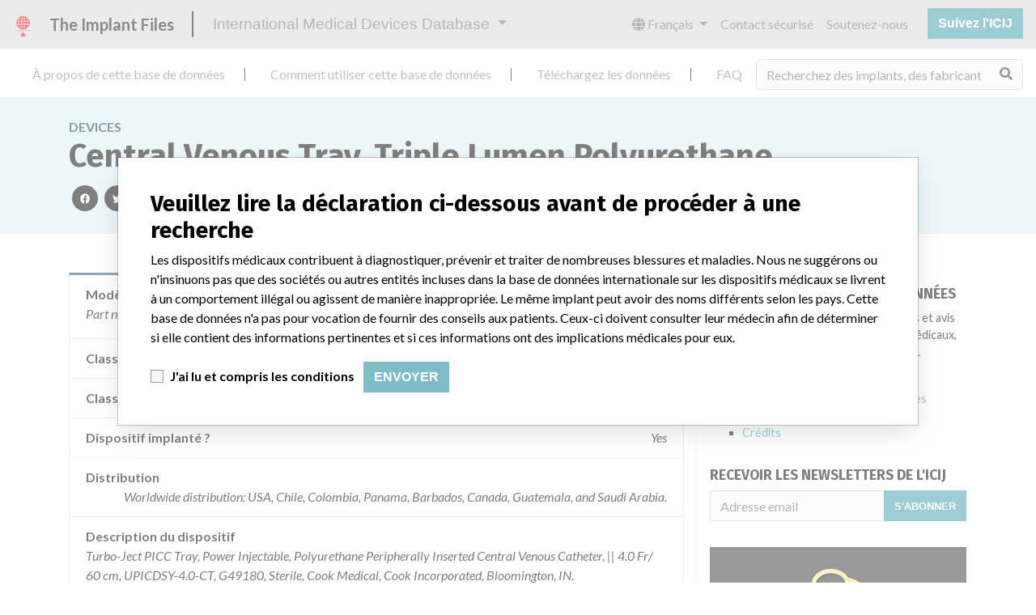

--- FILE ---
content_type: text/html; charset=utf-8
request_url: https://fr.medicaldevices.icij.org/devices/usa-general-hospital-and-personal-use-devices-central-venous-tray-triple-lumen-polyurethane-aad72002
body_size: 8392
content:
<!DOCTYPE html>
<html lang="fr">
<head>
  <script async src="https://www.googletagmanager.com/gtag/js?id=G-891K1K9CQD"></script>
<script>
  window.dataLayer = window.dataLayer || [];
  function gtag(){dataLayer.push(arguments);}
  gtag('js', new Date());
  gtag('config', 'G-891K1K9CQD');
  gtag('config', 'UA-109005411-1');
</script>

  <meta property="fb:pages" content="99609391511" />
  <meta http-equiv="X-UA-Compatible" content="IE=edge">
  <meta name="viewport" content="width=device-width, initial-scale=1">
  <meta name="csrf-param" content="authenticity_token" />
<meta name="csrf-token" content="O1SWI7YYBFxLeaDWKCLk9RhzA3FCeDxxZVVhR-rGqw5XknSk0s3Nny9u2Rc1_42KW8PLSpzf0-alzwV6wChNgg" />
  

  <title>International Medical Devices Database</title>
<meta name="description" content="Explore more than 120,000 Recalls, Safety Alerts and Field Safety Notices of medical devices and their connections with their manufacturers.">
<meta name="twitter:card" content="summary">
<meta name="twitter:site" content="ICIJ">
<meta name="twitter:image" content="https://fr.medicaldevices.icij.org/packs/static/images/CC_RecallDatabase.TShare-0e1be58dc0c40ce41bd5.jpg">
<meta property="og:type" content="article">
<meta property="og:url" content="https://fr.medicaldevices.icij.org/devices/usa-general-hospital-and-personal-use-devices-central-venous-tray-triple-lumen-polyurethane-aad72002">
<meta property="og:image" content="https://fr.medicaldevices.icij.org/packs/static/images/CC_RecallDatabase.TShare-0e1be58dc0c40ce41bd5.jpg">
<meta property="og:title" content="Is your device in the International Medical Devices Database?">
<meta property="og:description" content="Pacemakers, insulin pumps and more. Search thousands of devices in ICIJ&#39;s database.">

  <link rel="apple-touch-icon" sizes="57x57" href="/apple-touch-icon-57x57.png">
  <link rel="apple-touch-icon" sizes="60x60" href="/apple-touch-icon-60x60.png">
  <link rel="apple-touch-icon" sizes="72x72" href="/apple-touch-icon-72x72.png">
  <link rel="apple-touch-icon" sizes="76x76" href="/apple-touch-icon-76x76.png">
  <link rel="apple-touch-icon" sizes="114x114" href="/apple-touch-icon-114x114.png">
  <link rel="apple-touch-icon" sizes="120x120" href="/apple-touch-icon-120x120.png">
  <link rel="apple-touch-icon" sizes="144x144" href="/apple-touch-icon-144x144.png">
  <link rel="apple-touch-icon" sizes="152x152" href="/apple-touch-icon-152x152.png">
  <link rel="apple-touch-icon" sizes="180x180" href="/apple-touch-icon-180x180.png">
  <link rel="icon" type="image/png" href="/favicon-32x32.png" sizes="32x32">
  <link rel="icon" type="image/png" href="/android-chrome-192x192.png" sizes="192x192">
  <link rel="icon" type="image/png" href="/favicon-16x16.png" sizes="16x16">
  <link rel="manifest" href="/packs/manifest.json">
  <link rel="mask-icon" href="/safari-pinned-tab.svg" color="#3b98ab">
  <meta name="msapplication-TileColor" content="#3b98ab">
  <meta name="msapplication-TileImage" content="/mstile-144x144.png">
  <meta name="theme-color" content="#3b98ab">

  <script src="/packs/js/runtime-8d259dea25c51ae88e35.js" defer="defer"></script>
<script src="/packs/js/961-ab70970282ac7c79e003.js" defer="defer"></script>
<script src="/packs/js/application-19b92b5f79f184634a0f.js" defer="defer"></script>
  <link rel="stylesheet" href="/packs/css/application-decbed34.css" media="screen" />
</head>
<body>
  <div class="app" id="app">
    <main-header></main-header>
    <disclaimer-modal></disclaimer-modal>
    <nav class="navbar navbar-expand navbar-light main-nav header-gap border-bottom">
  <div class="collapse navbar-collapse">
    <ul class="navbar-nav mr-auto">
      <li class="main-nav__item nav-item mr-2">
        <a class="nav-link" href="/p/about">À propos de cette base de données</a>
      </li>
      <li class="main-nav__item nav-item mr-2">
        <a class="nav-link" href="/p/the-database">Comment utiliser cette base de données</a>
      </li>
      <li class="main-nav__item nav-item mr-2">
        <a class="nav-link" href="/p/download">Téléchargez les données</a>
      </li>
      <li class="main-nav__item nav-item mr-2">
        <a class="nav-link" href="/p/faq">FAQ</a>
      </li>
      <li class="main-nav__item nav-item mr-2">
        <a class="nav-link" href="/p/credits">Crédits</a>
      </li>
    </ul>
    <search-form initial-value=""></search-form>
  </div>
</nav>

    <div class="device pb-4">
  <div class="device__heading mb-5 py-4">
    <div class="container">
      <div class="device__heading__breadcrumbs text-uppercase font-weight-bold">
        <a href="/devices">Devices</a>
      </div>
      <h1 class="device__heading__title">
        Central Venous Tray, Triple Lumen Polyurethane
      </h1>
      <sharing-options :values="{&quot;twitter_title&quot;:&quot;Je viens juste de trouver Central Venous Tray, Triple Lumen Polyurethane dans la base de données internationale des dispositifs médicaux! #ImplantFiles&quot;,&quot;twitter_media&quot;:null,&quot;facebook_title&quot;:&quot;Votre implant est-il dans la base de données internationale des dispositifs médicaux?&quot;,&quot;facebook_description&quot;:&quot;Des pacemakers, des pompes à insuline et bien d&#39;autres. Recherchez des milliers de dispositifs dans la base de données de l&#39;ICIJ.&quot;,&quot;facebook_media&quot;:null,&quot;email_title&quot;:&quot;Voyez les implants que je viens de trouver dans la base de données internationale des dispositifs médicaux de l&#39;ICIJ&quot;,&quot;email_description&quot;:&quot;Publiée avec l&#39;enquête Implant Files, la base de données de l&#39;ICIJ est consultable librement et améliore la transparence de l&#39;industrie des dispositifs médicaux.&quot;,&quot;title&quot;:&quot;International Medical Devices Database&quot;,&quot;description&quot;:&quot;Explorez plus de 120,000 rappels, alertes et avis de sécurité concernant les dispositifs médicaux, ainsi que leurs liens avec leurs fabricants.&quot;,&quot;media&quot;:&quot;imddb-transparent.jpg&quot;}" direction="row" no-embed></sharing-options>
    </div>
  </div>
  <div class="container">
    <div class="row">
      <div class="col mw-sidebar">
        <div class="card device__card ">
  <ul class="list-group list-group-flush">
        <li class="list-group-item  mw-100">
          <span class="font-weight-bold">
            Modèle / numéro de série
          </span>
          <div class="float-right font-italic mw-100 d-block">
            <span class="text-truncate d-inline-block mw-100" title="Part number:  C-UPICDSY-4.0-CT   Global part number  G49180   Lot numbers: 2308697, 2308699, 2308705 and 2309323." v-b-tooltip>
  Part number:  C-UPICDSY-4.0-CT   Global part number  G49180   Lot numbers: 2308697, 2308699, 2308705 and 2309323.
</span>

          </div>
        </li>
        <li class="list-group-item  mw-100">
          <span class="font-weight-bold">
            Classification du dispositif
          </span>
          <div class="float-right font-italic mw-100 d-block">
            <a href="/search?f%5Bdevice-classification%5D=General+Hospital+and+Personal+Use+Devices&m=device">
  General Hospital and Personal Use Devices
</a>

          </div>
        </li>
        <li class="list-group-item  mw-100">
          <span class="font-weight-bold">
            Classe de dispositif
          </span>
          <div class="float-right font-italic mw-100 d-block">
            2
          </div>
        </li>
        <li class="list-group-item  mw-100">
          <span class="font-weight-bold">
            Dispositif implanté ?
          </span>
          <div class="float-right font-italic mw-100 d-block">
            Yes
          </div>
        </li>
        <li class="list-group-item  mw-100">
          <span class="font-weight-bold">
            Distribution
          </span>
          <div class="float-right font-italic mw-100 d-block">
            Worldwide distribution: USA, Chile, Colombia, Panama, Barbados, Canada, Guatemala, and Saudi Arabia.
          </div>
        </li>
        <li class="list-group-item  mw-100">
          <span class="font-weight-bold">
            Description du dispositif
          </span>
          <div class="float-right font-italic mw-100 d-block">
            Turbo-Ject PICC Tray, Power Injectable,  Polyurethane Peripherally Inserted Central Venous Catheter, || 4.0  Fr/ 60 cm, UPICDSY-4.0-CT,  G49180, Sterile, Cook Medical, Cook Incorporated, Bloomington, IN.
          </div>
        </li>
      <li class="list-group-item">
        <span class="font-weight-bold">
          Manufacturer
        </span>
        <div class="float-right font-italic mw-100 d-block">
          <a href="/manufacturers/u-s-food-and-drug-administration-cook-inc-cook-inc-750-daniels-way-bloomington-in-47404-9120">Cook, Inc.</a>
        </div>
      </li>
      <li class="list-group-item list-group-truncate">
        <span class="font-weight-bold text-nowrap pr-2">
          1 Event
        </span>
        <paginated-list inline-template>
          <div v-cloak class="list-group-truncate-item">
            <ul class="list-unstyled pl-2">
                <li class="text-truncate">
                  <a title="Rappel de Central Venous Tray, Triple Lumen Polyurethane" href="/events/usa-central-venous-tray-triple-lumen-polyurethane-5b39710e-4392-439e-afc9-be704d51b59e">Rappel de Central Venous Tray, Triple Lumen Polyurethane</a>
                </li>
            </ul>
            <div class="text-right">
              <button v-if="canReduce()" @click="reduce" class="btn btn-link btn-sm text-uppercase text-muted">
                {{ $t('card.reduce') }}
              </button>
              <button v-if="hasMore()" @click="next" class="btn btn-link btn-sm text-uppercase font-weight-bold">
                <i class="fas fa-caret-square-down"></i>
                {{ $tc('card.more',  left) }}
              </button>
            </div>
          </div>
        </paginated-list>
      </li>
  </ul>
</div>

        <div class="position-relative my-5">
          <h2 class="ticked-title">
            Fabricant
          </h2>
          <div class="device__manufacturer small mt-4">
            <div class="manufacturer__devices__item">
              <div class="card manufacturer__card ">
    <div class="card-header">
      <h5 class="m-0">
        <a href="/manufacturers/u-s-food-and-drug-administration-cook-inc-cook-inc-750-daniels-way-bloomington-in-47404-9120">Cook, Inc.</a>
      </h5>
    </div>
  <ul class="list-group list-group-flush">
        <li class="list-group-item">
          <span class="font-weight-bold">
            Adresse du fabricant
          </span>
          <div class="float-right font-italic mw-100 d-block">
            Cook, Inc., 750 Daniels Way, Bloomington IN 47404-9120
          </div>
        </li>
        <li class="list-group-item">
          <span class="font-weight-bold">
            Source
          </span>
          <div class="float-right font-italic mw-100 d-block">
            <abbr title="U.S. Food and Drug Administration" v-b-tooltip>
  USFDA
</abbr>

          </div>
        </li>
  </ul>
</div>

            </div>
          </div>
        </div>
          <div class="position-relative my-5">
            <h2 class="ticked-title">
              14 dispositifs médicaux avec un nom similaire
            </h2>
            <p>
              En savoir plus sur les données <a href="/p/faq">ici</a>
            </p>
            <div class="device__similars card-columns small mt-2">
                <div class="card device__card ">
    <div class="card-header">
      <h5 class="m-0">
        <a href="/devices/usa-general-hospital-and-personal-use-devices-central-venous-tray-triple-lumen-polyurethane">Central Venous Tray, Triple Lumen Polyurethane</a>
      </h5>
    </div>
  <ul class="list-group list-group-flush">
        <li class="list-group-item  mw-100">
          <span class="font-weight-bold">
            Modèle / numéro de série
          </span>
          <div class="float-right font-italic mw-100 d-block">
            <span class="text-truncate d-inline-block mw-100" title="Part number:  C-UTLMY-901J-CCT-RD,  Global part number  G48997;   Lot numbers: F2319419; F2329600; F2342658" v-b-tooltip>
  Part number:  C-UTLMY-901J-CCT-RD,  Global part number  G48997;   Lot numbers: F2319419; F2329600; F2342658
</span>

          </div>
        </li>
        <li class="list-group-item  mw-100">
          <span class="font-weight-bold">
            Classification du dispositif
          </span>
          <div class="float-right font-italic mw-100 d-block">
            <a href="/search?f%5Bdevice-classification%5D=General+Hospital+and+Personal+Use+Devices&m=device">
  General Hospital and Personal Use Devices
</a>

          </div>
        </li>
        <li class="list-group-item  mw-100">
          <span class="font-weight-bold">
            Classe de dispositif
          </span>
          <div class="float-right font-italic mw-100 d-block">
            2
          </div>
        </li>
        <li class="list-group-item  mw-100">
          <span class="font-weight-bold">
            Dispositif implanté ?
          </span>
          <div class="float-right font-italic mw-100 d-block">
            No
          </div>
        </li>
        <li class="list-group-item  mw-100">
          <span class="font-weight-bold">
            Distribution
          </span>
          <div class="float-right font-italic mw-100 d-block">
            Worldwide distribution: USA, Chile, Colombia, Panama, Barbados, Canada, Guatemala, and Saudi Arabia.
          </div>
        </li>
        <li class="list-group-item  mw-100">
          <span class="font-weight-bold">
            Description du dispositif
          </span>
          <div class="float-right font-italic mw-100 d-block">
            Central Venous Tray, Triple Lumen Polyurethane,  9.0  Fr/ 15cm, C-UTLMY-901J-CCT-RD,  G48997, Sterile, Cook Medical, Cook Incorporated, Bloomington, IN.
          </div>
        </li>
      <li class="list-group-item">
        <span class="font-weight-bold">
          Manufacturer
        </span>
        <div class="float-right font-italic mw-100 d-block">
          <a href="/manufacturers/u-s-food-and-drug-administration-cook-inc-cook-inc-750-daniels-way-bloomington-in-47404-9120">Cook, Inc.</a>
        </div>
      </li>
  </ul>
</div>

                <div class="card device__card ">
    <div class="card-header">
      <h5 class="m-0">
        <a href="/devices/usa-general-hospital-and-personal-use-devices-central-venous-tray-triple-lumen-polyurethane-11981ba7">Central Venous Tray, Triple Lumen Polyurethane</a>
      </h5>
    </div>
  <ul class="list-group list-group-flush">
        <li class="list-group-item  mw-100">
          <span class="font-weight-bold">
            Modèle / numéro de série
          </span>
          <div class="float-right font-italic mw-100 d-block">
            <span class="text-truncate d-inline-block mw-100" title="Part number:  C-UTLMY-901J-LSC-CCT-RD,  Global part number  G48998;   Lot numbers: F2381713." v-b-tooltip>
  Part number:  C-UTLMY-901J-LSC-CCT-RD,  Global part number  G48998;   Lot numbers: F2381713.
</span>

          </div>
        </li>
        <li class="list-group-item  mw-100">
          <span class="font-weight-bold">
            Classification du dispositif
          </span>
          <div class="float-right font-italic mw-100 d-block">
            <a href="/search?f%5Bdevice-classification%5D=General+Hospital+and+Personal+Use+Devices&m=device">
  General Hospital and Personal Use Devices
</a>

          </div>
        </li>
        <li class="list-group-item  mw-100">
          <span class="font-weight-bold">
            Classe de dispositif
          </span>
          <div class="float-right font-italic mw-100 d-block">
            2
          </div>
        </li>
        <li class="list-group-item  mw-100">
          <span class="font-weight-bold">
            Dispositif implanté ?
          </span>
          <div class="float-right font-italic mw-100 d-block">
            No
          </div>
        </li>
        <li class="list-group-item  mw-100">
          <span class="font-weight-bold">
            Distribution
          </span>
          <div class="float-right font-italic mw-100 d-block">
            Worldwide distribution: USA, Chile, Colombia, Panama, Barbados, Canada, Guatemala, and Saudi Arabia.
          </div>
        </li>
        <li class="list-group-item  mw-100">
          <span class="font-weight-bold">
            Description du dispositif
          </span>
          <div class="float-right font-italic mw-100 d-block">
            Central Venous Catheter Tray, Triple Lumen Polyurethane,  9.0  Fr/ 25cm, C-UTLMY-901J-LSC-CCT-RD,  G48998, Sterile, Cook Medical, Cook Incorporated, Bloomington, IN.
          </div>
        </li>
      <li class="list-group-item">
        <span class="font-weight-bold">
          Manufacturer
        </span>
        <div class="float-right font-italic mw-100 d-block">
          <a href="/manufacturers/u-s-food-and-drug-administration-cook-inc-cook-inc-750-daniels-way-bloomington-in-47404-9120">Cook, Inc.</a>
        </div>
      </li>
  </ul>
</div>

                <div class="card device__card ">
    <div class="card-header">
      <h5 class="m-0">
        <a href="/devices/usa-general-hospital-and-personal-use-devices-central-venous-tray-triple-lumen-polyurethane-e43c1f8f">Central Venous Tray, Triple Lumen Polyurethane</a>
      </h5>
    </div>
  <ul class="list-group list-group-flush">
        <li class="list-group-item  mw-100">
          <span class="font-weight-bold">
            Modèle / numéro de série
          </span>
          <div class="float-right font-italic mw-100 d-block">
            <span class="text-truncate d-inline-block mw-100" title="Part number:  C-UTLMY-901J-LSC-ABRM-FST-RD,  Global part number  G49004;   Lot numbers: 2236160 and 2239685." v-b-tooltip>
  Part number:  C-UTLMY-901J-LSC-ABRM-FST-RD,  Global part number  G49004;   Lot numbers: 2236160 and 2239685.
</span>

          </div>
        </li>
        <li class="list-group-item  mw-100">
          <span class="font-weight-bold">
            Classification du dispositif
          </span>
          <div class="float-right font-italic mw-100 d-block">
            <a href="/search?f%5Bdevice-classification%5D=General+Hospital+and+Personal+Use+Devices&m=device">
  General Hospital and Personal Use Devices
</a>

          </div>
        </li>
        <li class="list-group-item  mw-100">
          <span class="font-weight-bold">
            Classe de dispositif
          </span>
          <div class="float-right font-italic mw-100 d-block">
            2
          </div>
        </li>
        <li class="list-group-item  mw-100">
          <span class="font-weight-bold">
            Dispositif implanté ?
          </span>
          <div class="float-right font-italic mw-100 d-block">
            No
          </div>
        </li>
        <li class="list-group-item  mw-100">
          <span class="font-weight-bold">
            Distribution
          </span>
          <div class="float-right font-italic mw-100 d-block">
            Worldwide distribution: USA, Chile, Colombia, Panama, Barbados, Canada, Guatemala, and Saudi Arabia.
          </div>
        </li>
        <li class="list-group-item  mw-100">
          <span class="font-weight-bold">
            Description du dispositif
          </span>
          <div class="float-right font-italic mw-100 d-block">
            Spectrum Central Venous Catheter Tray, Minocycline/Rifampin Antibiotic Impregnated Triple Lumen Polyurethane,  9.0  Fr/ 25cm, C-UTLMY-901J-LSC-ABRM-FST-RD,  G49004, Sterile, Cook Medical, Cook Incorporated, Bloomington, IN.
          </div>
        </li>
      <li class="list-group-item">
        <span class="font-weight-bold">
          Manufacturer
        </span>
        <div class="float-right font-italic mw-100 d-block">
          <a href="/manufacturers/u-s-food-and-drug-administration-cook-inc-cook-inc-750-daniels-way-bloomington-in-47404-9120">Cook, Inc.</a>
        </div>
      </li>
  </ul>
</div>

                <div class="card device__card ">
    <div class="card-header">
      <h5 class="m-0">
        <a href="/devices/usa-general-hospital-and-personal-use-devices-central-venous-tray-triple-lumen-polyurethane-5c621c84">Central Venous Tray, Triple Lumen Polyurethane</a>
      </h5>
    </div>
  <ul class="list-group list-group-flush">
        <li class="list-group-item  mw-100">
          <span class="font-weight-bold">
            Modèle / numéro de série
          </span>
          <div class="float-right font-italic mw-100 d-block">
            <span class="text-truncate d-inline-block mw-100" title="Part number:  C-UTLMY-901J-RSC-ABRM-FST-RD,  Global part number  G49005;   Lot numbers: 2236522" v-b-tooltip>
  Part number:  C-UTLMY-901J-RSC-ABRM-FST-RD,  Global part number  G49005;   Lot numbers: 2236522
</span>

          </div>
        </li>
        <li class="list-group-item  mw-100">
          <span class="font-weight-bold">
            Classification du dispositif
          </span>
          <div class="float-right font-italic mw-100 d-block">
            <a href="/search?f%5Bdevice-classification%5D=General+Hospital+and+Personal+Use+Devices&m=device">
  General Hospital and Personal Use Devices
</a>

          </div>
        </li>
        <li class="list-group-item  mw-100">
          <span class="font-weight-bold">
            Classe de dispositif
          </span>
          <div class="float-right font-italic mw-100 d-block">
            2
          </div>
        </li>
        <li class="list-group-item  mw-100">
          <span class="font-weight-bold">
            Dispositif implanté ?
          </span>
          <div class="float-right font-italic mw-100 d-block">
            No
          </div>
        </li>
        <li class="list-group-item  mw-100">
          <span class="font-weight-bold">
            Distribution
          </span>
          <div class="float-right font-italic mw-100 d-block">
            Worldwide distribution: USA, Chile, Colombia, Panama, Barbados, Canada, Guatemala, and Saudi Arabia.
          </div>
        </li>
        <li class="list-group-item  mw-100">
          <span class="font-weight-bold">
            Description du dispositif
          </span>
          <div class="float-right font-italic mw-100 d-block">
            Spectrum Central Venous Catheter Tray, Minocycline/Rifampin Antibiotic Impregnated,  Triple Lumen Polyurethane,  9.0  Fr/ 20 cm, C-UTLMY-901J-RSC-ABRM-FST-RD,  G49005, Sterile, Cook Medical, Cook Incorporated, Bloomington, IN.
          </div>
        </li>
      <li class="list-group-item">
        <span class="font-weight-bold">
          Manufacturer
        </span>
        <div class="float-right font-italic mw-100 d-block">
          <a href="/manufacturers/u-s-food-and-drug-administration-cook-inc-cook-inc-750-daniels-way-bloomington-in-47404-9120">Cook, Inc.</a>
        </div>
      </li>
  </ul>
</div>

                <div class="card device__card ">
    <div class="card-header">
      <h5 class="m-0">
        <a href="/devices/usa-general-hospital-and-personal-use-devices-central-venous-tray-triple-lumen-polyurethane-42b51dc9">Central Venous Tray, Triple Lumen Polyurethane</a>
      </h5>
    </div>
  <ul class="list-group list-group-flush">
        <li class="list-group-item  mw-100">
          <span class="font-weight-bold">
            Modèle / numéro de série
          </span>
          <div class="float-right font-italic mw-100 d-block">
            <span class="text-truncate d-inline-block mw-100" title="Part number:  C-UTLMY-901J-ABRM-FST-A-RD,  Global part number  G49009;   Lot numbers: 2233574, 2233583." v-b-tooltip>
  Part number:  C-UTLMY-901J-ABRM-FST-A-RD,  Global part number  G49009;   Lot numbers: 2233574, 2233583.
</span>

          </div>
        </li>
        <li class="list-group-item  mw-100">
          <span class="font-weight-bold">
            Classification du dispositif
          </span>
          <div class="float-right font-italic mw-100 d-block">
            <a href="/search?f%5Bdevice-classification%5D=General+Hospital+and+Personal+Use+Devices&m=device">
  General Hospital and Personal Use Devices
</a>

          </div>
        </li>
        <li class="list-group-item  mw-100">
          <span class="font-weight-bold">
            Classe de dispositif
          </span>
          <div class="float-right font-italic mw-100 d-block">
            2
          </div>
        </li>
        <li class="list-group-item  mw-100">
          <span class="font-weight-bold">
            Dispositif implanté ?
          </span>
          <div class="float-right font-italic mw-100 d-block">
            No
          </div>
        </li>
        <li class="list-group-item  mw-100">
          <span class="font-weight-bold">
            Distribution
          </span>
          <div class="float-right font-italic mw-100 d-block">
            Worldwide distribution: USA, Chile, Colombia, Panama, Barbados, Canada, Guatemala, and Saudi Arabia.
          </div>
        </li>
        <li class="list-group-item  mw-100">
          <span class="font-weight-bold">
            Description du dispositif
          </span>
          <div class="float-right font-italic mw-100 d-block">
            Spectrum Central Venous Catheter Tray, Minocycline/Rifampin Antibiotic Impregnated, Triple Lumen Polyurethane,  9.0  Fr/ 15cm, C-UTLMY-901J-ABRM-FST-A-RD,  G49009, Sterile, Cook Medical, Cook Incorporated, Bloomington, IN.
          </div>
        </li>
      <li class="list-group-item">
        <span class="font-weight-bold">
          Manufacturer
        </span>
        <div class="float-right font-italic mw-100 d-block">
          <a href="/manufacturers/u-s-food-and-drug-administration-cook-inc-cook-inc-750-daniels-way-bloomington-in-47404-9120">Cook, Inc.</a>
        </div>
      </li>
  </ul>
</div>


                <a class="card device__card device__card--more" @click="$refs.similarDevicesModal.show()">
                  <i class="fas fa-external-link-alt mr-1 text-muted"></i>
                  9 en plus
                </a>
                <b-modal hide-footer size="lg" lazy ref="similarDevicesModal" title="14 devices with a similar name">
                  <aggregation-modal url="/devices/usa-general-hospital-and-personal-use-devices-central-venous-tray-triple-lumen-polyurethane-aad72002/similars" />
                </b-modal>
            </div>
          </div>
      </div>
      <aside class="sidebar col ">
  <section class="sidebar__section">
    <h3 class="sidebar__section__heading">
      À propos de cette base de données
    </h3>
    <p>
      Explorez plus de 120,000 rappels, alertes et avis de sécurité concernant les dispositifs médicaux, ainsi que leurs liens avec leurs fabricants.
    </p>
    <ul>
      <li>
        <a href="/p/faq">FAQ</a>
      </li>
      <li>
        <a href="/p/about">À propos de cette base de données</a>
      </li>
      <li>
        <a href="/p/contact-us">Contactez-nous</a>
      </li>
      <li>
        <a href="/p/credits">Crédits</a>
      </li>
    </ul>
  </section>

  <section class="sidebar__section mb-3">
    <h3 class="sidebar__section__heading">
      Recevoir les newsletters de l&#39;ICIJ
    </h3>
    <sign-up-form no-label horizontal></sign-up-form>
  </section>

  <section class="sidebar__section mb-3">
    <a class="callout-button text-center d-block p-4" href="/p/callout">
  <i class="callout-button__icon far fa-comments fa-4x"></i>
  <p class="callout-button__description mt-4">
    Vous travaillez dans le secteur médical? Vous avez vécu une expérience avec un dispositif médical? Notre projet n&#39;est pas terminé. Nous souhaitons vous entendre.
  </p>
  <span class="callout-button__cta d-inline-block btn btn-outline-light rounded-pill">
    Racontez-nous votre histoire !
  </span>
</a>
  </section>

  <section class="sidebar__section">
    <h3 class="sidebar__section__heading">
      Avertissement
    </h3>
    <p>
      Les dispositifs médicaux contribuent à diagnostiquer, prévenir et traiter de nombreuses blessures et maladies. Nous ne suggérons ou n&#39;insinuons pas que des sociétés ou autres entités incluses dans la base de données internationale sur les dispositifs médicaux se livrent à un comportement illégal ou agissent de manière inappropriée. Le même implant peut avoir des noms différents selon les pays. Cette base de données n&#39;a pas pour vocation de fournir des conseils aux patients. Ceux-ci doivent consulter leur médecin afin de déterminer si elle contient des informations pertinentes et si ces informations ont des implications médicales pour eux.
    </p>
  </section>

    <section class="sidebar__section">
      <h3 class="sidebar__section__heading">
        Téléchargez les données
      </h3>
      <p>
        La base de données internationale sur les dispositifs médicaux est sous licence <a href="http://opendatacommons.org/licenses/odbl/1.0/" target="_blank">Open Database License</a> et ses contenus sous licence <a href="http://creativecommons.org/licenses/by-sa/3.0/" target="_blank">Creative Commons Attribution-ShareAlike</a>. Toujours citer le <a href="https://icij.org" target="_blank">Consortium international des journalistes d'investigation </a> lorsque ces données sont utilisées. Vous pouvez télécharger une copie de la base de données ici.
      </p>
      <a class="btn btn-block btn-outline-primary text-primary" href="/download/icij-imddb-20251103.zip">
        <i class="fa fa-download mr-2"></i>
        Télécharger (zip)
</a>    </section>
</aside>

    </div>
  </div>
</div>

    
    <generic-footer version="2.3.2">
      <template slot="left">
          <lang-picker>
    <div class="input-group d-inline-flex w-auto">
      <div class="input-group-prepend">
        <label class="input-group-text" for="input-lang-picker">
          <i class="fas fa-globe"></i>
          <span class="sr-only">Language</span>
        </label>
      </div>
      <select name="lang" id="input-lang-picker" class="custom-select w-auto"><option value="https://medicaldevices.icij.org/devices/usa-general-hospital-and-personal-use-devices-central-venous-tray-triple-lumen-polyurethane-aad72002">English</option>
<option selected="selected" value="https://fr.medicaldevices.icij.org/devices/usa-general-hospital-and-personal-use-devices-central-venous-tray-triple-lumen-polyurethane-aad72002">Français</option>
<option value="https://es.medicaldevices.icij.org/devices/usa-general-hospital-and-personal-use-devices-central-venous-tray-triple-lumen-polyurethane-aad72002">Español</option>
<option value="https://ko.medicaldevices.icij.org/devices/usa-general-hospital-and-personal-use-devices-central-venous-tray-triple-lumen-polyurethane-aad72002">한국어</option></select>
    </div>
  </lang-picker>

      </template>
    </generic-footer>
  </div>
</body>
</html>
